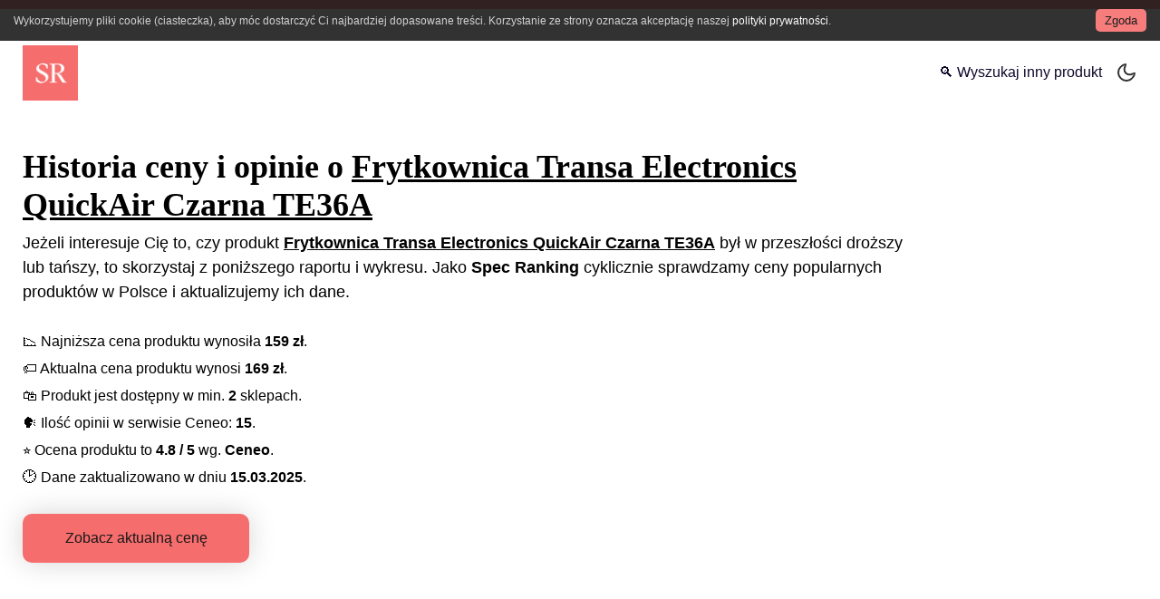

--- FILE ---
content_type: text/html; charset=utf-8
request_url: https://www.google.com/recaptcha/api2/aframe
body_size: 268
content:
<!DOCTYPE HTML><html><head><meta http-equiv="content-type" content="text/html; charset=UTF-8"></head><body><script nonce="D5E8_rG4BkC84fcLu_OAFQ">/** Anti-fraud and anti-abuse applications only. See google.com/recaptcha */ try{var clients={'sodar':'https://pagead2.googlesyndication.com/pagead/sodar?'};window.addEventListener("message",function(a){try{if(a.source===window.parent){var b=JSON.parse(a.data);var c=clients[b['id']];if(c){var d=document.createElement('img');d.src=c+b['params']+'&rc='+(localStorage.getItem("rc::a")?sessionStorage.getItem("rc::b"):"");window.document.body.appendChild(d);sessionStorage.setItem("rc::e",parseInt(sessionStorage.getItem("rc::e")||0)+1);localStorage.setItem("rc::h",'1769418445631');}}}catch(b){}});window.parent.postMessage("_grecaptcha_ready", "*");}catch(b){}</script></body></html>